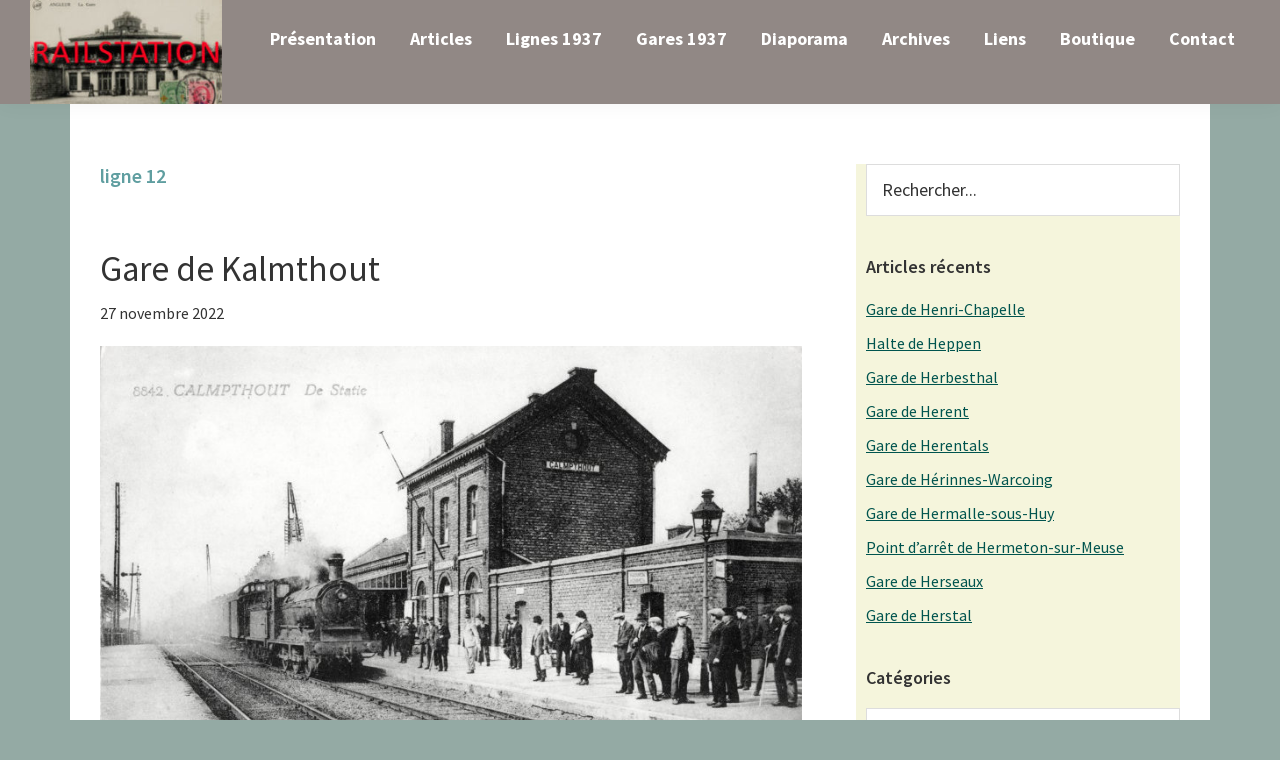

--- FILE ---
content_type: text/html; charset=UTF-8
request_url: https://www.railstation.be/tag/ligne-12/
body_size: 15526
content:
<!DOCTYPE html>
<html lang="fr-FR">
<head >
<meta charset="UTF-8" />
<meta name="viewport" content="width=device-width, initial-scale=1" />
<title>ligne 12</title>
<meta name='robots' content='max-image-preview:large' />
<link rel='dns-prefetch' href='//fonts.googleapis.com' />
<link rel="alternate" type="application/rss+xml" title="Railstation &raquo; Flux" href="https://www.railstation.be/feed/" />
<link rel="alternate" type="application/rss+xml" title="Railstation &raquo; Flux des commentaires" href="https://www.railstation.be/comments/feed/" />
<link rel="alternate" type="application/rss+xml" title="Railstation &raquo; Flux de l’étiquette ligne 12" href="https://www.railstation.be/tag/ligne-12/feed/" />
<link rel="canonical" href="https://www.railstation.be/tag/ligne-12/" />
<style type="text/css">.wf-gmp-canvas img{max-width:none!important;}.gmp_infowindow{min-width:100px;max-width:350px;}.wf-gmp-canvas>div:first-child{width:100%;} .gmp_directions{margin:5px}.gmp_directions input[type=submit]:hover{color:#000;font-weight:700}.gmp_switch img{margin:4px}.gmp_directions input[type=submit]{display:inline-block;text-transform:none;border:1px solid #dcdcdc;text-align:center;color:#444;font-size:13px;font-weight:400;padding:0 8px;line-height:27px;-webkit-border-radius:2px;-moz-border-radius:2px;border-radius:2px;-webkit-transition:all .218s;-moz-transition:all .218s;-o-transition:all .218s;transition:all .218s;background-color:#f5f5f5;background-image:-webkit-gradient(linear,left top,left bottom,from(#f5f5f5),to(#f1f1f1));background-image:-webkit-linear-gradient(top,#f5f5f5,#f1f1f1);background-image:-moz-linear-gradient(top,#f5f5f5,#f1f1f1);background-image:-ms-linear-gradient(top,#f5f5f5,#f1f1f1);background-image:-o-linear-gradient(top,#f5f5f5,#f1f1f1);background-image:linear-gradient(top,#f5f5f5,#f1f1f1);filter:progid:DXImageTransform.Microsoft.gradient(startColorStr='#f5f5f5', EndColorStr='#f1f1f1')}.gmp_directions input[type=text]{width:160px;display:inline;background-color:#fff;padding:4px;border:1px solid #d9d9d9;-webkit-border-radius:1px;-moz-border-radius:1px;border-radius:1px;line-height:16px;margin:3px;color:#000;font-family:arial,helvetica,sans-serif;font-size:13px}</style>
<style id='wp-img-auto-sizes-contain-inline-css'>
img:is([sizes=auto i],[sizes^="auto," i]){contain-intrinsic-size:3000px 1500px}
/*# sourceURL=wp-img-auto-sizes-contain-inline-css */
</style>
<link rel='stylesheet' id='atomic-blocks-fontawesome-css' href='https://www.railstation.be/wp-content/plugins/atomic-blocks/dist/assets/fontawesome/css/all.min.css?ver=1605190444' media='all' />
<link rel='stylesheet' id='genesis-blocks-style-css-css' href='https://www.railstation.be/wp-content/plugins/genesis-blocks/dist/style-blocks.build.css?ver=1734450130' media='all' />
<link rel='stylesheet' id='genesis-sample-css' href='https://www.railstation.be/wp-content/themes/genesis-sample/style.css?ver=3.2.0' media='all' />
<style id='genesis-sample-inline-css'>


		a,
		.entry-title a:focus,
		.entry-title a:hover,
		.genesis-nav-menu a:focus,
		.genesis-nav-menu a:hover,
		.genesis-nav-menu .current-menu-item > a,
		.genesis-nav-menu .sub-menu .current-menu-item > a:focus,
		.genesis-nav-menu .sub-menu .current-menu-item > a:hover,
		.menu-toggle:focus,
		.menu-toggle:hover,
		.sub-menu-toggle:focus,
		.sub-menu-toggle:hover {
			color: #00544e;
		}

		

		button:focus,
		button:hover,
		input[type="button"]:focus,
		input[type="button"]:hover,
		input[type="reset"]:focus,
		input[type="reset"]:hover,
		input[type="submit"]:focus,
		input[type="submit"]:hover,
		input[type="reset"]:focus,
		input[type="reset"]:hover,
		input[type="submit"]:focus,
		input[type="submit"]:hover,
		.site-container div.wpforms-container-full .wpforms-form input[type="submit"]:focus,
		.site-container div.wpforms-container-full .wpforms-form input[type="submit"]:hover,
		.site-container div.wpforms-container-full .wpforms-form button[type="submit"]:focus,
		.site-container div.wpforms-container-full .wpforms-form button[type="submit"]:hover,
		.button:focus,
		.button:hover {
			background-color: #dd9933;
			color: #333333;
		}

		@media only screen and (min-width: 960px) {
			.genesis-nav-menu > .menu-highlight > a:hover,
			.genesis-nav-menu > .menu-highlight > a:focus,
			.genesis-nav-menu > .menu-highlight.current-menu-item > a {
				background-color: #dd9933;
				color: #333333;
			}
		}
		
		.wp-custom-logo .site-container .title-area {
			max-width: 192px;
		}
		
/*# sourceURL=genesis-sample-inline-css */
</style>
<style id='wp-emoji-styles-inline-css'>

	img.wp-smiley, img.emoji {
		display: inline !important;
		border: none !important;
		box-shadow: none !important;
		height: 1em !important;
		width: 1em !important;
		margin: 0 0.07em !important;
		vertical-align: -0.1em !important;
		background: none !important;
		padding: 0 !important;
	}
/*# sourceURL=wp-emoji-styles-inline-css */
</style>
<style id='wp-block-library-inline-css'>
:root{--wp-block-synced-color:#7a00df;--wp-block-synced-color--rgb:122,0,223;--wp-bound-block-color:var(--wp-block-synced-color);--wp-editor-canvas-background:#ddd;--wp-admin-theme-color:#007cba;--wp-admin-theme-color--rgb:0,124,186;--wp-admin-theme-color-darker-10:#006ba1;--wp-admin-theme-color-darker-10--rgb:0,107,160.5;--wp-admin-theme-color-darker-20:#005a87;--wp-admin-theme-color-darker-20--rgb:0,90,135;--wp-admin-border-width-focus:2px}@media (min-resolution:192dpi){:root{--wp-admin-border-width-focus:1.5px}}.wp-element-button{cursor:pointer}:root .has-very-light-gray-background-color{background-color:#eee}:root .has-very-dark-gray-background-color{background-color:#313131}:root .has-very-light-gray-color{color:#eee}:root .has-very-dark-gray-color{color:#313131}:root .has-vivid-green-cyan-to-vivid-cyan-blue-gradient-background{background:linear-gradient(135deg,#00d084,#0693e3)}:root .has-purple-crush-gradient-background{background:linear-gradient(135deg,#34e2e4,#4721fb 50%,#ab1dfe)}:root .has-hazy-dawn-gradient-background{background:linear-gradient(135deg,#faaca8,#dad0ec)}:root .has-subdued-olive-gradient-background{background:linear-gradient(135deg,#fafae1,#67a671)}:root .has-atomic-cream-gradient-background{background:linear-gradient(135deg,#fdd79a,#004a59)}:root .has-nightshade-gradient-background{background:linear-gradient(135deg,#330968,#31cdcf)}:root .has-midnight-gradient-background{background:linear-gradient(135deg,#020381,#2874fc)}:root{--wp--preset--font-size--normal:16px;--wp--preset--font-size--huge:42px}.has-regular-font-size{font-size:1em}.has-larger-font-size{font-size:2.625em}.has-normal-font-size{font-size:var(--wp--preset--font-size--normal)}.has-huge-font-size{font-size:var(--wp--preset--font-size--huge)}.has-text-align-center{text-align:center}.has-text-align-left{text-align:left}.has-text-align-right{text-align:right}.has-fit-text{white-space:nowrap!important}#end-resizable-editor-section{display:none}.aligncenter{clear:both}.items-justified-left{justify-content:flex-start}.items-justified-center{justify-content:center}.items-justified-right{justify-content:flex-end}.items-justified-space-between{justify-content:space-between}.screen-reader-text{border:0;clip-path:inset(50%);height:1px;margin:-1px;overflow:hidden;padding:0;position:absolute;width:1px;word-wrap:normal!important}.screen-reader-text:focus{background-color:#ddd;clip-path:none;color:#444;display:block;font-size:1em;height:auto;left:5px;line-height:normal;padding:15px 23px 14px;text-decoration:none;top:5px;width:auto;z-index:100000}html :where(.has-border-color){border-style:solid}html :where([style*=border-top-color]){border-top-style:solid}html :where([style*=border-right-color]){border-right-style:solid}html :where([style*=border-bottom-color]){border-bottom-style:solid}html :where([style*=border-left-color]){border-left-style:solid}html :where([style*=border-width]){border-style:solid}html :where([style*=border-top-width]){border-top-style:solid}html :where([style*=border-right-width]){border-right-style:solid}html :where([style*=border-bottom-width]){border-bottom-style:solid}html :where([style*=border-left-width]){border-left-style:solid}html :where(img[class*=wp-image-]){height:auto;max-width:100%}:where(figure){margin:0 0 1em}html :where(.is-position-sticky){--wp-admin--admin-bar--position-offset:var(--wp-admin--admin-bar--height,0px)}@media screen and (max-width:600px){html :where(.is-position-sticky){--wp-admin--admin-bar--position-offset:0px}}

/*# sourceURL=wp-block-library-inline-css */
</style><style id='wp-block-image-inline-css'>
.wp-block-image>a,.wp-block-image>figure>a{display:inline-block}.wp-block-image img{box-sizing:border-box;height:auto;max-width:100%;vertical-align:bottom}@media not (prefers-reduced-motion){.wp-block-image img.hide{visibility:hidden}.wp-block-image img.show{animation:show-content-image .4s}}.wp-block-image[style*=border-radius] img,.wp-block-image[style*=border-radius]>a{border-radius:inherit}.wp-block-image.has-custom-border img{box-sizing:border-box}.wp-block-image.aligncenter{text-align:center}.wp-block-image.alignfull>a,.wp-block-image.alignwide>a{width:100%}.wp-block-image.alignfull img,.wp-block-image.alignwide img{height:auto;width:100%}.wp-block-image .aligncenter,.wp-block-image .alignleft,.wp-block-image .alignright,.wp-block-image.aligncenter,.wp-block-image.alignleft,.wp-block-image.alignright{display:table}.wp-block-image .aligncenter>figcaption,.wp-block-image .alignleft>figcaption,.wp-block-image .alignright>figcaption,.wp-block-image.aligncenter>figcaption,.wp-block-image.alignleft>figcaption,.wp-block-image.alignright>figcaption{caption-side:bottom;display:table-caption}.wp-block-image .alignleft{float:left;margin:.5em 1em .5em 0}.wp-block-image .alignright{float:right;margin:.5em 0 .5em 1em}.wp-block-image .aligncenter{margin-left:auto;margin-right:auto}.wp-block-image :where(figcaption){margin-bottom:1em;margin-top:.5em}.wp-block-image.is-style-circle-mask img{border-radius:9999px}@supports ((-webkit-mask-image:none) or (mask-image:none)) or (-webkit-mask-image:none){.wp-block-image.is-style-circle-mask img{border-radius:0;-webkit-mask-image:url('data:image/svg+xml;utf8,<svg viewBox="0 0 100 100" xmlns="http://www.w3.org/2000/svg"><circle cx="50" cy="50" r="50"/></svg>');mask-image:url('data:image/svg+xml;utf8,<svg viewBox="0 0 100 100" xmlns="http://www.w3.org/2000/svg"><circle cx="50" cy="50" r="50"/></svg>');mask-mode:alpha;-webkit-mask-position:center;mask-position:center;-webkit-mask-repeat:no-repeat;mask-repeat:no-repeat;-webkit-mask-size:contain;mask-size:contain}}:root :where(.wp-block-image.is-style-rounded img,.wp-block-image .is-style-rounded img){border-radius:9999px}.wp-block-image figure{margin:0}.wp-lightbox-container{display:flex;flex-direction:column;position:relative}.wp-lightbox-container img{cursor:zoom-in}.wp-lightbox-container img:hover+button{opacity:1}.wp-lightbox-container button{align-items:center;backdrop-filter:blur(16px) saturate(180%);background-color:#5a5a5a40;border:none;border-radius:4px;cursor:zoom-in;display:flex;height:20px;justify-content:center;opacity:0;padding:0;position:absolute;right:16px;text-align:center;top:16px;width:20px;z-index:100}@media not (prefers-reduced-motion){.wp-lightbox-container button{transition:opacity .2s ease}}.wp-lightbox-container button:focus-visible{outline:3px auto #5a5a5a40;outline:3px auto -webkit-focus-ring-color;outline-offset:3px}.wp-lightbox-container button:hover{cursor:pointer;opacity:1}.wp-lightbox-container button:focus{opacity:1}.wp-lightbox-container button:focus,.wp-lightbox-container button:hover,.wp-lightbox-container button:not(:hover):not(:active):not(.has-background){background-color:#5a5a5a40;border:none}.wp-lightbox-overlay{box-sizing:border-box;cursor:zoom-out;height:100vh;left:0;overflow:hidden;position:fixed;top:0;visibility:hidden;width:100%;z-index:100000}.wp-lightbox-overlay .close-button{align-items:center;cursor:pointer;display:flex;justify-content:center;min-height:40px;min-width:40px;padding:0;position:absolute;right:calc(env(safe-area-inset-right) + 16px);top:calc(env(safe-area-inset-top) + 16px);z-index:5000000}.wp-lightbox-overlay .close-button:focus,.wp-lightbox-overlay .close-button:hover,.wp-lightbox-overlay .close-button:not(:hover):not(:active):not(.has-background){background:none;border:none}.wp-lightbox-overlay .lightbox-image-container{height:var(--wp--lightbox-container-height);left:50%;overflow:hidden;position:absolute;top:50%;transform:translate(-50%,-50%);transform-origin:top left;width:var(--wp--lightbox-container-width);z-index:9999999999}.wp-lightbox-overlay .wp-block-image{align-items:center;box-sizing:border-box;display:flex;height:100%;justify-content:center;margin:0;position:relative;transform-origin:0 0;width:100%;z-index:3000000}.wp-lightbox-overlay .wp-block-image img{height:var(--wp--lightbox-image-height);min-height:var(--wp--lightbox-image-height);min-width:var(--wp--lightbox-image-width);width:var(--wp--lightbox-image-width)}.wp-lightbox-overlay .wp-block-image figcaption{display:none}.wp-lightbox-overlay button{background:none;border:none}.wp-lightbox-overlay .scrim{background-color:#fff;height:100%;opacity:.9;position:absolute;width:100%;z-index:2000000}.wp-lightbox-overlay.active{visibility:visible}@media not (prefers-reduced-motion){.wp-lightbox-overlay.active{animation:turn-on-visibility .25s both}.wp-lightbox-overlay.active img{animation:turn-on-visibility .35s both}.wp-lightbox-overlay.show-closing-animation:not(.active){animation:turn-off-visibility .35s both}.wp-lightbox-overlay.show-closing-animation:not(.active) img{animation:turn-off-visibility .25s both}.wp-lightbox-overlay.zoom.active{animation:none;opacity:1;visibility:visible}.wp-lightbox-overlay.zoom.active .lightbox-image-container{animation:lightbox-zoom-in .4s}.wp-lightbox-overlay.zoom.active .lightbox-image-container img{animation:none}.wp-lightbox-overlay.zoom.active .scrim{animation:turn-on-visibility .4s forwards}.wp-lightbox-overlay.zoom.show-closing-animation:not(.active){animation:none}.wp-lightbox-overlay.zoom.show-closing-animation:not(.active) .lightbox-image-container{animation:lightbox-zoom-out .4s}.wp-lightbox-overlay.zoom.show-closing-animation:not(.active) .lightbox-image-container img{animation:none}.wp-lightbox-overlay.zoom.show-closing-animation:not(.active) .scrim{animation:turn-off-visibility .4s forwards}}@keyframes show-content-image{0%{visibility:hidden}99%{visibility:hidden}to{visibility:visible}}@keyframes turn-on-visibility{0%{opacity:0}to{opacity:1}}@keyframes turn-off-visibility{0%{opacity:1;visibility:visible}99%{opacity:0;visibility:visible}to{opacity:0;visibility:hidden}}@keyframes lightbox-zoom-in{0%{transform:translate(calc((-100vw + var(--wp--lightbox-scrollbar-width))/2 + var(--wp--lightbox-initial-left-position)),calc(-50vh + var(--wp--lightbox-initial-top-position))) scale(var(--wp--lightbox-scale))}to{transform:translate(-50%,-50%) scale(1)}}@keyframes lightbox-zoom-out{0%{transform:translate(-50%,-50%) scale(1);visibility:visible}99%{visibility:visible}to{transform:translate(calc((-100vw + var(--wp--lightbox-scrollbar-width))/2 + var(--wp--lightbox-initial-left-position)),calc(-50vh + var(--wp--lightbox-initial-top-position))) scale(var(--wp--lightbox-scale));visibility:hidden}}
/*# sourceURL=https://www.railstation.be/wp-includes/blocks/image/style.min.css */
</style>
<style id='global-styles-inline-css'>
:root{--wp--preset--aspect-ratio--square: 1;--wp--preset--aspect-ratio--4-3: 4/3;--wp--preset--aspect-ratio--3-4: 3/4;--wp--preset--aspect-ratio--3-2: 3/2;--wp--preset--aspect-ratio--2-3: 2/3;--wp--preset--aspect-ratio--16-9: 16/9;--wp--preset--aspect-ratio--9-16: 9/16;--wp--preset--color--black: #000000;--wp--preset--color--cyan-bluish-gray: #abb8c3;--wp--preset--color--white: #ffffff;--wp--preset--color--pale-pink: #f78da7;--wp--preset--color--vivid-red: #cf2e2e;--wp--preset--color--luminous-vivid-orange: #ff6900;--wp--preset--color--luminous-vivid-amber: #fcb900;--wp--preset--color--light-green-cyan: #7bdcb5;--wp--preset--color--vivid-green-cyan: #00d084;--wp--preset--color--pale-cyan-blue: #8ed1fc;--wp--preset--color--vivid-cyan-blue: #0693e3;--wp--preset--color--vivid-purple: #9b51e0;--wp--preset--color--theme-primary: #00544e;--wp--preset--color--theme-secondary: #dd9933;--wp--preset--gradient--vivid-cyan-blue-to-vivid-purple: linear-gradient(135deg,rgb(6,147,227) 0%,rgb(155,81,224) 100%);--wp--preset--gradient--light-green-cyan-to-vivid-green-cyan: linear-gradient(135deg,rgb(122,220,180) 0%,rgb(0,208,130) 100%);--wp--preset--gradient--luminous-vivid-amber-to-luminous-vivid-orange: linear-gradient(135deg,rgb(252,185,0) 0%,rgb(255,105,0) 100%);--wp--preset--gradient--luminous-vivid-orange-to-vivid-red: linear-gradient(135deg,rgb(255,105,0) 0%,rgb(207,46,46) 100%);--wp--preset--gradient--very-light-gray-to-cyan-bluish-gray: linear-gradient(135deg,rgb(238,238,238) 0%,rgb(169,184,195) 100%);--wp--preset--gradient--cool-to-warm-spectrum: linear-gradient(135deg,rgb(74,234,220) 0%,rgb(151,120,209) 20%,rgb(207,42,186) 40%,rgb(238,44,130) 60%,rgb(251,105,98) 80%,rgb(254,248,76) 100%);--wp--preset--gradient--blush-light-purple: linear-gradient(135deg,rgb(255,206,236) 0%,rgb(152,150,240) 100%);--wp--preset--gradient--blush-bordeaux: linear-gradient(135deg,rgb(254,205,165) 0%,rgb(254,45,45) 50%,rgb(107,0,62) 100%);--wp--preset--gradient--luminous-dusk: linear-gradient(135deg,rgb(255,203,112) 0%,rgb(199,81,192) 50%,rgb(65,88,208) 100%);--wp--preset--gradient--pale-ocean: linear-gradient(135deg,rgb(255,245,203) 0%,rgb(182,227,212) 50%,rgb(51,167,181) 100%);--wp--preset--gradient--electric-grass: linear-gradient(135deg,rgb(202,248,128) 0%,rgb(113,206,126) 100%);--wp--preset--gradient--midnight: linear-gradient(135deg,rgb(2,3,129) 0%,rgb(40,116,252) 100%);--wp--preset--font-size--small: 12px;--wp--preset--font-size--medium: 20px;--wp--preset--font-size--large: 20px;--wp--preset--font-size--x-large: 42px;--wp--preset--font-size--normal: 18px;--wp--preset--font-size--larger: 24px;--wp--preset--spacing--20: 0.44rem;--wp--preset--spacing--30: 0.67rem;--wp--preset--spacing--40: 1rem;--wp--preset--spacing--50: 1.5rem;--wp--preset--spacing--60: 2.25rem;--wp--preset--spacing--70: 3.38rem;--wp--preset--spacing--80: 5.06rem;--wp--preset--shadow--natural: 6px 6px 9px rgba(0, 0, 0, 0.2);--wp--preset--shadow--deep: 12px 12px 50px rgba(0, 0, 0, 0.4);--wp--preset--shadow--sharp: 6px 6px 0px rgba(0, 0, 0, 0.2);--wp--preset--shadow--outlined: 6px 6px 0px -3px rgb(255, 255, 255), 6px 6px rgb(0, 0, 0);--wp--preset--shadow--crisp: 6px 6px 0px rgb(0, 0, 0);}:where(.is-layout-flex){gap: 0.5em;}:where(.is-layout-grid){gap: 0.5em;}body .is-layout-flex{display: flex;}.is-layout-flex{flex-wrap: wrap;align-items: center;}.is-layout-flex > :is(*, div){margin: 0;}body .is-layout-grid{display: grid;}.is-layout-grid > :is(*, div){margin: 0;}:where(.wp-block-columns.is-layout-flex){gap: 2em;}:where(.wp-block-columns.is-layout-grid){gap: 2em;}:where(.wp-block-post-template.is-layout-flex){gap: 1.25em;}:where(.wp-block-post-template.is-layout-grid){gap: 1.25em;}.has-black-color{color: var(--wp--preset--color--black) !important;}.has-cyan-bluish-gray-color{color: var(--wp--preset--color--cyan-bluish-gray) !important;}.has-white-color{color: var(--wp--preset--color--white) !important;}.has-pale-pink-color{color: var(--wp--preset--color--pale-pink) !important;}.has-vivid-red-color{color: var(--wp--preset--color--vivid-red) !important;}.has-luminous-vivid-orange-color{color: var(--wp--preset--color--luminous-vivid-orange) !important;}.has-luminous-vivid-amber-color{color: var(--wp--preset--color--luminous-vivid-amber) !important;}.has-light-green-cyan-color{color: var(--wp--preset--color--light-green-cyan) !important;}.has-vivid-green-cyan-color{color: var(--wp--preset--color--vivid-green-cyan) !important;}.has-pale-cyan-blue-color{color: var(--wp--preset--color--pale-cyan-blue) !important;}.has-vivid-cyan-blue-color{color: var(--wp--preset--color--vivid-cyan-blue) !important;}.has-vivid-purple-color{color: var(--wp--preset--color--vivid-purple) !important;}.has-black-background-color{background-color: var(--wp--preset--color--black) !important;}.has-cyan-bluish-gray-background-color{background-color: var(--wp--preset--color--cyan-bluish-gray) !important;}.has-white-background-color{background-color: var(--wp--preset--color--white) !important;}.has-pale-pink-background-color{background-color: var(--wp--preset--color--pale-pink) !important;}.has-vivid-red-background-color{background-color: var(--wp--preset--color--vivid-red) !important;}.has-luminous-vivid-orange-background-color{background-color: var(--wp--preset--color--luminous-vivid-orange) !important;}.has-luminous-vivid-amber-background-color{background-color: var(--wp--preset--color--luminous-vivid-amber) !important;}.has-light-green-cyan-background-color{background-color: var(--wp--preset--color--light-green-cyan) !important;}.has-vivid-green-cyan-background-color{background-color: var(--wp--preset--color--vivid-green-cyan) !important;}.has-pale-cyan-blue-background-color{background-color: var(--wp--preset--color--pale-cyan-blue) !important;}.has-vivid-cyan-blue-background-color{background-color: var(--wp--preset--color--vivid-cyan-blue) !important;}.has-vivid-purple-background-color{background-color: var(--wp--preset--color--vivid-purple) !important;}.has-black-border-color{border-color: var(--wp--preset--color--black) !important;}.has-cyan-bluish-gray-border-color{border-color: var(--wp--preset--color--cyan-bluish-gray) !important;}.has-white-border-color{border-color: var(--wp--preset--color--white) !important;}.has-pale-pink-border-color{border-color: var(--wp--preset--color--pale-pink) !important;}.has-vivid-red-border-color{border-color: var(--wp--preset--color--vivid-red) !important;}.has-luminous-vivid-orange-border-color{border-color: var(--wp--preset--color--luminous-vivid-orange) !important;}.has-luminous-vivid-amber-border-color{border-color: var(--wp--preset--color--luminous-vivid-amber) !important;}.has-light-green-cyan-border-color{border-color: var(--wp--preset--color--light-green-cyan) !important;}.has-vivid-green-cyan-border-color{border-color: var(--wp--preset--color--vivid-green-cyan) !important;}.has-pale-cyan-blue-border-color{border-color: var(--wp--preset--color--pale-cyan-blue) !important;}.has-vivid-cyan-blue-border-color{border-color: var(--wp--preset--color--vivid-cyan-blue) !important;}.has-vivid-purple-border-color{border-color: var(--wp--preset--color--vivid-purple) !important;}.has-vivid-cyan-blue-to-vivid-purple-gradient-background{background: var(--wp--preset--gradient--vivid-cyan-blue-to-vivid-purple) !important;}.has-light-green-cyan-to-vivid-green-cyan-gradient-background{background: var(--wp--preset--gradient--light-green-cyan-to-vivid-green-cyan) !important;}.has-luminous-vivid-amber-to-luminous-vivid-orange-gradient-background{background: var(--wp--preset--gradient--luminous-vivid-amber-to-luminous-vivid-orange) !important;}.has-luminous-vivid-orange-to-vivid-red-gradient-background{background: var(--wp--preset--gradient--luminous-vivid-orange-to-vivid-red) !important;}.has-very-light-gray-to-cyan-bluish-gray-gradient-background{background: var(--wp--preset--gradient--very-light-gray-to-cyan-bluish-gray) !important;}.has-cool-to-warm-spectrum-gradient-background{background: var(--wp--preset--gradient--cool-to-warm-spectrum) !important;}.has-blush-light-purple-gradient-background{background: var(--wp--preset--gradient--blush-light-purple) !important;}.has-blush-bordeaux-gradient-background{background: var(--wp--preset--gradient--blush-bordeaux) !important;}.has-luminous-dusk-gradient-background{background: var(--wp--preset--gradient--luminous-dusk) !important;}.has-pale-ocean-gradient-background{background: var(--wp--preset--gradient--pale-ocean) !important;}.has-electric-grass-gradient-background{background: var(--wp--preset--gradient--electric-grass) !important;}.has-midnight-gradient-background{background: var(--wp--preset--gradient--midnight) !important;}.has-small-font-size{font-size: var(--wp--preset--font-size--small) !important;}.has-medium-font-size{font-size: var(--wp--preset--font-size--medium) !important;}.has-large-font-size{font-size: var(--wp--preset--font-size--large) !important;}.has-x-large-font-size{font-size: var(--wp--preset--font-size--x-large) !important;}
/*# sourceURL=global-styles-inline-css */
</style>

<style id='classic-theme-styles-inline-css'>
/*! This file is auto-generated */
.wp-block-button__link{color:#fff;background-color:#32373c;border-radius:9999px;box-shadow:none;text-decoration:none;padding:calc(.667em + 2px) calc(1.333em + 2px);font-size:1.125em}.wp-block-file__button{background:#32373c;color:#fff;text-decoration:none}
/*# sourceURL=/wp-includes/css/classic-themes.min.css */
</style>
<link rel='stylesheet' id='genesis-sample-fonts-css' href='https://fonts.googleapis.com/css?family=Source+Sans+Pro%3A400%2C400i%2C600%2C700&#038;display=swap&#038;ver=3.2.0' media='all' />
<link rel='stylesheet' id='dashicons-css' href='https://www.railstation.be/wp-includes/css/dashicons.min.css?ver=6.9' media='all' />
<link rel='stylesheet' id='genesis-sample-gutenberg-css' href='https://www.railstation.be/wp-content/themes/genesis-sample/lib/gutenberg/front-end.css?ver=3.2.0' media='all' />
<style id='genesis-sample-gutenberg-inline-css'>
.ab-block-post-grid .ab-post-grid-items h2 a:hover {
	color: #00544e;
}

.site-container .wp-block-button .wp-block-button__link {
	background-color: #00544e;
}

.wp-block-button .wp-block-button__link:not(.has-background),
.wp-block-button .wp-block-button__link:not(.has-background):focus,
.wp-block-button .wp-block-button__link:not(.has-background):hover {
	color: #ffffff;
}

.site-container .wp-block-button.is-style-outline .wp-block-button__link {
	color: #00544e;
}

.site-container .wp-block-button.is-style-outline .wp-block-button__link:focus,
.site-container .wp-block-button.is-style-outline .wp-block-button__link:hover {
	color: #237771;
}		.site-container .has-small-font-size {
			font-size: 12px;
		}		.site-container .has-normal-font-size {
			font-size: 18px;
		}		.site-container .has-large-font-size {
			font-size: 20px;
		}		.site-container .has-larger-font-size {
			font-size: 24px;
		}		.site-container .has-theme-primary-color,
		.site-container .wp-block-button .wp-block-button__link.has-theme-primary-color,
		.site-container .wp-block-button.is-style-outline .wp-block-button__link.has-theme-primary-color {
			color: #00544e;
		}

		.site-container .has-theme-primary-background-color,
		.site-container .wp-block-button .wp-block-button__link.has-theme-primary-background-color,
		.site-container .wp-block-pullquote.is-style-solid-color.has-theme-primary-background-color {
			background-color: #00544e;
		}		.site-container .has-theme-secondary-color,
		.site-container .wp-block-button .wp-block-button__link.has-theme-secondary-color,
		.site-container .wp-block-button.is-style-outline .wp-block-button__link.has-theme-secondary-color {
			color: #dd9933;
		}

		.site-container .has-theme-secondary-background-color,
		.site-container .wp-block-button .wp-block-button__link.has-theme-secondary-background-color,
		.site-container .wp-block-pullquote.is-style-solid-color.has-theme-secondary-background-color {
			background-color: #dd9933;
		}
/*# sourceURL=genesis-sample-gutenberg-inline-css */
</style>
<link rel='stylesheet' id='slb_core-css' href='https://www.railstation.be/wp-content/plugins/simple-lightbox/client/css/app.css?ver=2.9.3' media='all' />
<link rel='stylesheet' id='tablepress-default-css' href='https://www.railstation.be/wp-content/plugins/tablepress/css/build/default.css?ver=2.3.1' media='all' />
<script src="https://www.railstation.be/wp-includes/js/jquery/jquery.min.js?ver=3.7.1" id="jquery-core-js"></script>
<script src="https://www.railstation.be/wp-includes/js/jquery/jquery-migrate.min.js?ver=3.4.1" id="jquery-migrate-js"></script>
<script src="https://www.railstation.be/wp-content/plugins/itro-popup/scripts/itro-scripts.js?ver=6.9" id="itro-scripts-js"></script>
<link rel="https://api.w.org/" href="https://www.railstation.be/wp-json/" /><link rel="alternate" title="JSON" type="application/json" href="https://www.railstation.be/wp-json/wp/v2/tags/196" /><link rel="EditURI" type="application/rsd+xml" title="RSD" href="https://www.railstation.be/xmlrpc.php?rsd" />
<link rel="pingback" href="https://www.railstation.be/xmlrpc.php" />
<link rel="icon" href="https://www.railstation.be/wp-content/uploads/2019/04/cropped-Image7-32x32.png" sizes="32x32" />
<link rel="icon" href="https://www.railstation.be/wp-content/uploads/2019/04/cropped-Image7-192x192.png" sizes="192x192" />
<link rel="apple-touch-icon" href="https://www.railstation.be/wp-content/uploads/2019/04/cropped-Image7-180x180.png" />
<meta name="msapplication-TileImage" content="https://www.railstation.be/wp-content/uploads/2019/04/cropped-Image7-270x270.png" />
</head>
<body class="archive tag tag-ligne-12 tag-196 wp-custom-logo wp-embed-responsive wp-theme-genesis wp-child-theme-genesis-sample header-full-width content-sidebar genesis-breadcrumbs-hidden genesis-footer-widgets-hidden" itemscope itemtype="https://schema.org/WebPage"><div class="site-container"><ul class="genesis-skip-link"><li><a href="#genesis-nav-primary" class="screen-reader-shortcut"> Skip to primary navigation</a></li><li><a href="#genesis-content" class="screen-reader-shortcut"> Skip to main content</a></li><li><a href="#genesis-sidebar-primary" class="screen-reader-shortcut"> Skip to primary sidebar</a></li></ul><header class="site-header" itemscope itemtype="https://schema.org/WPHeader"><div class="wrap"><div class="title-area"><a href="https://www.railstation.be/" class="custom-logo-link" rel="home"><img width="260" height="141" src="https://www.railstation.be/wp-content/uploads/2020/03/logo4b-e1584277301592.jpg" class="custom-logo" alt="Railstation" decoding="async" /></a><p class="site-title" itemprop="headline">Railstation</p></div><nav class="nav-primary" aria-label="Main" itemscope itemtype="https://schema.org/SiteNavigationElement" id="genesis-nav-primary"><div class="wrap"><ul id="menu-menu-principal" class="menu genesis-nav-menu menu-primary js-superfish"><li id="menu-item-7066" class="menu-item menu-item-type-post_type menu-item-object-page menu-item-home menu-item-7066"><a href="https://www.railstation.be/" itemprop="url"><span itemprop="name">Présentation</span></a></li>
<li id="menu-item-7516" class="menu-item menu-item-type-post_type menu-item-object-page current_page_parent menu-item-7516"><a href="https://www.railstation.be/articles/" itemprop="url"><span itemprop="name">Articles</span></a></li>
<li id="menu-item-7851" class="menu-item menu-item-type-post_type menu-item-object-page menu-item-7851"><a href="https://www.railstation.be/1937-sncb-index-des-lignes-nationales/" itemprop="url"><span itemprop="name">Lignes 1937</span></a></li>
<li id="menu-item-4572" class="menu-item menu-item-type-post_type menu-item-object-page menu-item-4572"><a href="https://www.railstation.be/gares-1937/" itemprop="url"><span itemprop="name">Gares 1937</span></a></li>
<li id="menu-item-3797" class="menu-item menu-item-type-taxonomy menu-item-object-category menu-item-has-children menu-item-3797"><a href="https://www.railstation.be/category/diaporama/" itemprop="url"><span itemprop="name">Diaporama</span></a>
<ul class="sub-menu">
	<li id="menu-item-10152" class="menu-item menu-item-type-taxonomy menu-item-object-category menu-item-has-children menu-item-10152"><a href="https://www.railstation.be/category/diaporama/" itemprop="url"><span itemprop="name">Gares par type</span></a>
	<ul class="sub-menu">
		<li id="menu-item-3941" class="menu-item menu-item-type-post_type menu-item-object-post menu-item-3941"><a href="https://www.railstation.be/gares-de-type-1873/" itemprop="url"><span itemprop="name">Gares de type 1873</span></a></li>
		<li id="menu-item-3798" class="menu-item menu-item-type-post_type menu-item-object-post menu-item-3798"><a href="https://www.railstation.be/gares-de-type-1881/" itemprop="url"><span itemprop="name">Gares de Type 1881</span></a></li>
		<li id="menu-item-3802" class="menu-item menu-item-type-post_type menu-item-object-post menu-item-3802"><a href="https://www.railstation.be/haltes-de-type-1893/" itemprop="url"><span itemprop="name">Haltes de type 1893</span></a></li>
		<li id="menu-item-3857" class="menu-item menu-item-type-post_type menu-item-object-post menu-item-3857"><a href="https://www.railstation.be/gares-de-type-1895/" itemprop="url"><span itemprop="name">Gares de type 1895</span></a></li>
		<li id="menu-item-4596" class="menu-item menu-item-type-post_type menu-item-object-post menu-item-4596"><a href="https://www.railstation.be/gares-type-nord-belge/" itemprop="url"><span itemprop="name">Gares Type Nord Belge</span></a></li>
		<li id="menu-item-3806" class="menu-item menu-item-type-post_type menu-item-object-post menu-item-3806"><a href="https://www.railstation.be/gares-aux-pignons-a-redents/" itemprop="url"><span itemprop="name">Gares aux Pignons à Redents</span></a></li>
	</ul>
</li>
	<li id="menu-item-10153" class="menu-item menu-item-type-taxonomy menu-item-object-category menu-item-has-children menu-item-10153"><a href="https://www.railstation.be/category/diaporama/" itemprop="url"><span itemprop="name">Gares par province</span></a>
	<ul class="sub-menu">
		<li id="menu-item-10690" class="menu-item menu-item-type-post_type menu-item-object-post menu-item-10690"><a href="https://www.railstation.be/gares-de-la-province-danvers/" itemprop="url"><span itemprop="name">Gares de la province d’Anvers</span></a></li>
		<li id="menu-item-10146" class="menu-item menu-item-type-post_type menu-item-object-post menu-item-10146"><a href="https://www.railstation.be/gares-du-brabant-flamand/" itemprop="url"><span itemprop="name">Gares du Brabant Flamand</span></a></li>
		<li id="menu-item-10151" class="menu-item menu-item-type-post_type menu-item-object-post menu-item-10151"><a href="https://www.railstation.be/gare-du-brabant-wallon/" itemprop="url"><span itemprop="name">Gares du Brabant Wallon</span></a></li>
		<li id="menu-item-9820" class="menu-item menu-item-type-post_type menu-item-object-post menu-item-9820"><a href="https://www.railstation.be/gares-de-flandre-occidentale/" itemprop="url"><span itemprop="name">Gares de Flandre Occidentale</span></a></li>
		<li id="menu-item-10167" class="menu-item menu-item-type-post_type menu-item-object-post menu-item-10167"><a href="https://www.railstation.be/gares-de-flandre-orientale/" itemprop="url"><span itemprop="name">Gares de Flandre Orientale</span></a></li>
		<li id="menu-item-10148" class="menu-item menu-item-type-post_type menu-item-object-post menu-item-10148"><a href="https://www.railstation.be/gares-de-la-province-de-hainaut/" itemprop="url"><span itemprop="name">Gares de la province de Hainaut</span></a></li>
		<li id="menu-item-10149" class="menu-item menu-item-type-post_type menu-item-object-post menu-item-10149"><a href="https://www.railstation.be/gares-de-la-province-de-liege/" itemprop="url"><span itemprop="name">Gares de la province de Liège</span></a></li>
		<li id="menu-item-10176" class="menu-item menu-item-type-post_type menu-item-object-post menu-item-10176"><a href="https://www.railstation.be/gares-du-limbourg/" itemprop="url"><span itemprop="name">Gares du Limbourg</span></a></li>
		<li id="menu-item-10147" class="menu-item menu-item-type-post_type menu-item-object-post menu-item-10147"><a href="https://www.railstation.be/gare-de-la-province-du-luxembourg/" itemprop="url"><span itemprop="name">Gares de la province du Luxembourg</span></a></li>
		<li id="menu-item-10150" class="menu-item menu-item-type-post_type menu-item-object-post menu-item-10150"><a href="https://www.railstation.be/gares-de-la-province-de-namur/" itemprop="url"><span itemprop="name">Gares de la province de Namur</span></a></li>
	</ul>
</li>
	<li id="menu-item-5630" class="menu-item menu-item-type-post_type menu-item-object-post menu-item-5630"><a href="https://www.railstation.be/les-gares-belges-dans-la-grande-guerre-photos/" itemprop="url"><span itemprop="name">Les gares belges dans la grande guerre (photos)</span></a></li>
	<li id="menu-item-9195" class="menu-item menu-item-type-post_type menu-item-object-post menu-item-9195"><a href="https://www.railstation.be/locomotives-vapeur/" itemprop="url"><span itemprop="name">Locomotives vapeur</span></a></li>
	<li id="menu-item-7159" class="menu-item menu-item-type-post_type menu-item-object-post menu-item-7159"><a href="https://www.railstation.be/colorisations/" itemprop="url"><span itemprop="name">Colorisations – Les gares belges en couleur</span></a></li>
</ul>
</li>
<li id="menu-item-1390" class="menu-item menu-item-type-custom menu-item-object-custom menu-item-home menu-item-has-children menu-item-1390"><a href="http://www.railstation.be" itemprop="url"><span itemprop="name">Archives</span></a>
<ul class="sub-menu">
	<li id="menu-item-40" class="menu-item menu-item-type-custom menu-item-object-custom menu-item-40"><a href="/garesbelges/garesbelges.htm" itemprop="url"><span itemprop="name">Gares Belges</span></a></li>
	<li id="menu-item-43" class="menu-item menu-item-type-custom menu-item-object-custom menu-item-43"><a href="http://www.railstation.be/historique/historique.htm" itemprop="url"><span itemprop="name">Historique / Touristique</span></a></li>
	<li id="menu-item-142" class="menu-item menu-item-type-custom menu-item-object-custom menu-item-142"><a href="http://www.railstation.be/trams/trams.htm" itemprop="url"><span itemprop="name">Transports urbains</span></a></li>
	<li id="menu-item-141" class="menu-item menu-item-type-custom menu-item-object-custom menu-item-141"><a href="http://www.railstation.be/trains/trains.htm" itemprop="url"><span itemprop="name">Trains</span></a></li>
</ul>
</li>
<li id="menu-item-143" class="menu-item menu-item-type-custom menu-item-object-custom menu-item-143"><a href="http://www.railstation.be/links/links.htm" itemprop="url"><span itemprop="name">Liens</span></a></li>
<li id="menu-item-7374" class="menu-item menu-item-type-post_type menu-item-object-post menu-item-7374"><a href="https://www.railstation.be/boutique/" itemprop="url"><span itemprop="name">Boutique</span></a></li>
<li id="menu-item-3465" class="menu-item menu-item-type-post_type menu-item-object-page menu-item-3465"><a href="https://www.railstation.be/contact/" itemprop="url"><span itemprop="name">Contact</span></a></li>
</ul></div></nav></div></header><div class="site-inner"><div class="content-sidebar-wrap"><main class="content" id="genesis-content"><div class="archive-description taxonomy-archive-description taxonomy-description"><h1 class="archive-title">ligne 12</h1></div><article class="post-9163 post type-post status-publish format-standard category-anciennes-cartes-postales category-gares tag-anvers tag-compagnie-anvers-rotterdam tag-gare tag-ligne-12 tag-locomotive-vapeur tag-type-1881 tag-type-anvers-rotterdam entry" aria-label="Gare de Kalmthout" itemscope itemtype="https://schema.org/CreativeWork"><header class="entry-header"><h2 class="entry-title" itemprop="headline"><a class="entry-title-link" rel="bookmark" href="https://www.railstation.be/gare-de-kalmthout/">Gare de Kalmthout</a></h2>
<p class="entry-meta"><time class="entry-time" itemprop="datePublished" datetime="2022-11-27T15:15:10+00:00">27 novembre 2022</time> </p></header><div class="entry-content" itemprop="text">
<figure class="wp-block-image size-large is-style-default"><a href="http://www.railstation.be/wp-content/uploads/2022/11/kalmthout.jpg" data-slb-active="1" data-slb-asset="304612412" data-slb-internal="0" data-slb-group="9163"><img fetchpriority="high" decoding="async" width="800" height="503" src="http://www.railstation.be/wp-content/uploads/2022/11/kalmthout.jpg" alt="Gare de Kalmthout - Kalmthout station" class="wp-image-9162" srcset="https://www.railstation.be/wp-content/uploads/2022/11/kalmthout.jpg 800w, https://www.railstation.be/wp-content/uploads/2022/11/kalmthout-744x468.jpg 744w, https://www.railstation.be/wp-content/uploads/2022/11/kalmthout-420x264.jpg 420w, https://www.railstation.be/wp-content/uploads/2022/11/kalmthout-768x483.jpg 768w" sizes="(max-width: 800px) 100vw, 800px" /></a><figcaption>Gare de Kalmthout &#8211; Kalmthout station</figcaption></figure>



 <a href="https://www.railstation.be/gare-de-kalmthout/#more-9163" class="more-link">Lire la suite&#8230;</a></div><footer class="entry-footer"><p class="entry-meta"><span class="entry-categories">Catégories : <a href="https://www.railstation.be/category/anciennes-cartes-postales/" rel="category tag">Anciennes cartes postales</a>; <a href="https://www.railstation.be/category/gares/" rel="category tag">Gares</a></span> 
<span class="entry-tags">Tags : <a href="https://www.railstation.be/tag/anvers/" rel="tag">Anvers</a>; <a href="https://www.railstation.be/tag/compagnie-anvers-rotterdam/" rel="tag">Compagnie Anvers - Rotterdam</a>; <a href="https://www.railstation.be/tag/gare/" rel="tag">gare</a>; <a href="https://www.railstation.be/tag/ligne-12/" rel="tag">ligne 12</a>; <a href="https://www.railstation.be/tag/locomotive-vapeur/" rel="tag">locomotive vapeur</a>; <a href="https://www.railstation.be/tag/type-1881/" rel="tag">type 1881</a>; <a href="https://www.railstation.be/tag/type-anvers-rotterdam/" rel="tag">Type Anvers - Rotterdam</a></span></p></footer></article><article class="post-9122 post type-post status-publish format-standard category-anciennes-cartes-postales category-gares tag-anvers tag-compagnie-anvers-rotterdam tag-ligne-12 tag-locomotive-vapeur tag-type-anvers-rotterdam entry" aria-label="Gare de Kapellen" itemscope itemtype="https://schema.org/CreativeWork"><header class="entry-header"><h2 class="entry-title" itemprop="headline"><a class="entry-title-link" rel="bookmark" href="https://www.railstation.be/gare-de-kapellen/">Gare de Kapellen</a></h2>
<p class="entry-meta"><time class="entry-time" itemprop="datePublished" datetime="2022-11-09T16:15:05+00:00">9 novembre 2022</time> </p></header><div class="entry-content" itemprop="text">
<figure class="wp-block-image size-large is-style-default"><a href="http://www.railstation.be/wp-content/uploads/2022/11/kapellen.jpg" data-slb-active="1" data-slb-asset="590426839" data-slb-internal="0" data-slb-group="9122"><img decoding="async" width="800" height="502" src="http://www.railstation.be/wp-content/uploads/2022/11/kapellen.jpg" alt="Gare de Kapellen - Kapellen station" class="wp-image-9121" srcset="https://www.railstation.be/wp-content/uploads/2022/11/kapellen.jpg 800w, https://www.railstation.be/wp-content/uploads/2022/11/kapellen-744x467.jpg 744w, https://www.railstation.be/wp-content/uploads/2022/11/kapellen-420x264.jpg 420w, https://www.railstation.be/wp-content/uploads/2022/11/kapellen-768x482.jpg 768w" sizes="(max-width: 800px) 100vw, 800px" /></a><figcaption>Gare de Kapellen &#8211; Kapellen station</figcaption></figure>



 <a href="https://www.railstation.be/gare-de-kapellen/#more-9122" class="more-link">Lire la suite&#8230;</a></div><footer class="entry-footer"><p class="entry-meta"><span class="entry-categories">Catégories : <a href="https://www.railstation.be/category/anciennes-cartes-postales/" rel="category tag">Anciennes cartes postales</a>; <a href="https://www.railstation.be/category/gares/" rel="category tag">Gares</a></span> 
<span class="entry-tags">Tags : <a href="https://www.railstation.be/tag/anvers/" rel="tag">Anvers</a>; <a href="https://www.railstation.be/tag/compagnie-anvers-rotterdam/" rel="tag">Compagnie Anvers - Rotterdam</a>; <a href="https://www.railstation.be/tag/ligne-12/" rel="tag">ligne 12</a>; <a href="https://www.railstation.be/tag/locomotive-vapeur/" rel="tag">locomotive vapeur</a>; <a href="https://www.railstation.be/tag/type-anvers-rotterdam/" rel="tag">Type Anvers - Rotterdam</a></span></p></footer></article><article class="post-9105 post type-post status-publish format-standard category-anciennes-cartes-postales category-gares tag-anvers tag-compagnie-anvers-rotterdam tag-ligne-12 tag-point-darret entry" aria-label="Point d&rsquo;arrêt de Kapellenbos" itemscope itemtype="https://schema.org/CreativeWork"><header class="entry-header"><h2 class="entry-title" itemprop="headline"><a class="entry-title-link" rel="bookmark" href="https://www.railstation.be/point-darret-de-kapellenbos/">Point d&rsquo;arrêt de Kapellenbos</a></h2>
<p class="entry-meta"><time class="entry-time" itemprop="datePublished" datetime="2022-10-16T16:15:33+00:00">16 octobre 2022</time> </p></header><div class="entry-content" itemprop="text">
<figure class="wp-block-image size-large is-style-default"><a href="http://www.railstation.be/wp-content/uploads/2022/10/kapellenbos.jpg" data-slb-active="1" data-slb-asset="724343843" data-slb-internal="0" data-slb-group="9105"><img decoding="async" width="800" height="505" src="http://www.railstation.be/wp-content/uploads/2022/10/kapellenbos.jpg" alt="Point d'arrêt Kapellenbos" class="wp-image-9104" srcset="https://www.railstation.be/wp-content/uploads/2022/10/kapellenbos.jpg 800w, https://www.railstation.be/wp-content/uploads/2022/10/kapellenbos-744x470.jpg 744w, https://www.railstation.be/wp-content/uploads/2022/10/kapellenbos-420x265.jpg 420w, https://www.railstation.be/wp-content/uploads/2022/10/kapellenbos-768x485.jpg 768w" sizes="(max-width: 800px) 100vw, 800px" /></a><figcaption>Point d&rsquo;arrêt Kapellenbos</figcaption></figure>



 <a href="https://www.railstation.be/point-darret-de-kapellenbos/#more-9105" class="more-link">Lire la suite&#8230;</a></div><footer class="entry-footer"><p class="entry-meta"><span class="entry-categories">Catégories : <a href="https://www.railstation.be/category/anciennes-cartes-postales/" rel="category tag">Anciennes cartes postales</a>; <a href="https://www.railstation.be/category/gares/" rel="category tag">Gares</a></span> 
<span class="entry-tags">Tags : <a href="https://www.railstation.be/tag/anvers/" rel="tag">Anvers</a>; <a href="https://www.railstation.be/tag/compagnie-anvers-rotterdam/" rel="tag">Compagnie Anvers - Rotterdam</a>; <a href="https://www.railstation.be/tag/ligne-12/" rel="tag">ligne 12</a>; <a href="https://www.railstation.be/tag/point-darret/" rel="tag">Point d'arrêt</a></span></p></footer></article><article class="post-2829 post type-post status-publish format-standard category-lignes tag-compagnie-anvers-rotterdam tag-compagnie-du-grand-central-belge tag-ligne-12 entry" aria-label="1937 Ligne 12 – Anvers – Esschen – Roosendaal – Amsterdam" itemscope itemtype="https://schema.org/CreativeWork"><header class="entry-header"><h2 class="entry-title" itemprop="headline"><a class="entry-title-link" rel="bookmark" href="https://www.railstation.be/1937-ligne-12-anvers-esschen-roosendaal-amsterdam/">1937 Ligne 12 – Anvers – Esschen – Roosendaal – Amsterdam</a></h2>
<p class="entry-meta"><time class="entry-time" itemprop="datePublished" datetime="2016-12-02T19:59:24+00:00">2 décembre 2016</time> </p></header><div class="entry-content" itemprop="text"><p><strong>Horaires 1937</strong><br />
 <a href="https://www.railstation.be/1937-ligne-12-anvers-esschen-roosendaal-amsterdam/#more-2829" class="more-link">Lire la suite</a></p>
</div><footer class="entry-footer"><p class="entry-meta"><span class="entry-categories">Catégories : <a href="https://www.railstation.be/category/lignes/" rel="category tag">Lignes</a></span> 
<span class="entry-tags">Tags : <a href="https://www.railstation.be/tag/compagnie-anvers-rotterdam/" rel="tag">Compagnie Anvers - Rotterdam</a>; <a href="https://www.railstation.be/tag/compagnie-du-grand-central-belge/" rel="tag">Compagnie du Grand Central Belge</a>; <a href="https://www.railstation.be/tag/ligne-12/" rel="tag">ligne 12</a></span></p></footer></article><article class="post-1583 post type-post status-publish format-standard category-anciennes-cartes-postales category-gares tag-anvers tag-gare tag-ligne-12 tag-passage-a-niveau entry" aria-label="Gare de Sint-Mariaburg" itemscope itemtype="https://schema.org/CreativeWork"><header class="entry-header"><h2 class="entry-title" itemprop="headline"><a class="entry-title-link" rel="bookmark" href="https://www.railstation.be/gare-de-sint-mariaburg/">Gare de Sint-Mariaburg</a></h2>
<p class="entry-meta"><time class="entry-time" itemprop="datePublished" datetime="2016-02-02T19:55:02+00:00">2 février 2016</time> </p></header><div class="entry-content" itemprop="text"><p><figure id="attachment_2738" aria-describedby="caption-attachment-2738" style="width: 420px" class="wp-caption alignnone"><a href="http://www.railstation.be/wp-content/uploads/2016/11/sint-mariaburg.jpg" data-slb-active="1" data-slb-asset="135091682" data-slb-internal="0" data-slb-group="1583"><img loading="lazy" decoding="async" class="size-thumbnail wp-image-2738" src="http://www.railstation.be/wp-content/uploads/2016/11/sint-mariaburg-420x269.jpg" alt="Gare de Sint-Mariaburg - Sint-Mariaburg station" width="420" height="269" srcset="https://www.railstation.be/wp-content/uploads/2016/11/sint-mariaburg-420x269.jpg 420w, https://www.railstation.be/wp-content/uploads/2016/11/sint-mariaburg-744x477.jpg 744w, https://www.railstation.be/wp-content/uploads/2016/11/sint-mariaburg-768x492.jpg 768w, https://www.railstation.be/wp-content/uploads/2016/11/sint-mariaburg.jpg 800w" sizes="auto, (max-width: 420px) 100vw, 420px" /></a><figcaption id="caption-attachment-2738" class="wp-caption-text">Gare de Sint-Mariaburg &#8211; Sint-Mariaburg station</figcaption></figure></p>
<p> <a href="https://www.railstation.be/gare-de-sint-mariaburg/#more-1583" class="more-link">Lire la suite</a></p>
</div><footer class="entry-footer"><p class="entry-meta"><span class="entry-categories">Catégories : <a href="https://www.railstation.be/category/anciennes-cartes-postales/" rel="category tag">Anciennes cartes postales</a>; <a href="https://www.railstation.be/category/gares/" rel="category tag">Gares</a></span> 
<span class="entry-tags">Tags : <a href="https://www.railstation.be/tag/anvers/" rel="tag">Anvers</a>; <a href="https://www.railstation.be/tag/gare/" rel="tag">gare</a>; <a href="https://www.railstation.be/tag/ligne-12/" rel="tag">ligne 12</a>; <a href="https://www.railstation.be/tag/passage-a-niveau/" rel="tag">passage à niveau</a></span></p></footer></article></main><aside class="sidebar sidebar-primary widget-area" role="complementary" aria-label="Primary Sidebar" itemscope itemtype="https://schema.org/WPSideBar" id="genesis-sidebar-primary"><h2 class="genesis-sidebar-title screen-reader-text">Primary Sidebar</h2><section id="search-2" class="widget widget_search"><div class="widget-wrap"><form class="search-form" method="get" action="https://www.railstation.be/" role="search" itemprop="potentialAction" itemscope itemtype="https://schema.org/SearchAction"><label class="search-form-label screen-reader-text" for="searchform-1">Rechercher...</label><input class="search-form-input" type="search" name="s" id="searchform-1" placeholder="Rechercher..." itemprop="query-input"><input class="search-form-submit" type="submit" value="Search"><meta content="https://www.railstation.be/?s={s}" itemprop="target"></form></div></section>

		<section id="recent-posts-3" class="widget widget_recent_entries"><div class="widget-wrap">
		<h3 class="widgettitle widget-title">Articles récents</h3>

		<ul>
											<li>
					<a href="https://www.railstation.be/gare-de-henri-chapelle/">Gare de Henri-Chapelle</a>
									</li>
											<li>
					<a href="https://www.railstation.be/halte-de-heppen/">Halte de Heppen</a>
									</li>
											<li>
					<a href="https://www.railstation.be/gare-de-herbesthal/">Gare de Herbesthal</a>
									</li>
											<li>
					<a href="https://www.railstation.be/gare-de-herent/">Gare de Herent</a>
									</li>
											<li>
					<a href="https://www.railstation.be/gare-de-herentals/">Gare de Herentals</a>
									</li>
											<li>
					<a href="https://www.railstation.be/gare-de-herinnes-warcoing/">Gare de Hérinnes-Warcoing</a>
									</li>
											<li>
					<a href="https://www.railstation.be/gare-de-hermalle-sous-huy/">Gare de Hermalle-sous-Huy</a>
									</li>
											<li>
					<a href="https://www.railstation.be/point-darret-de-hermeton-sur-meuse/">Point d&rsquo;arrêt de Hermeton-sur-Meuse</a>
									</li>
											<li>
					<a href="https://www.railstation.be/gare-de-herseaux/">Gare de Herseaux</a>
									</li>
											<li>
					<a href="https://www.railstation.be/gare-de-herstal/">Gare de Herstal</a>
									</li>
					</ul>

		</div></section>
<section id="categories-3" class="widget widget_categories"><div class="widget-wrap"><h3 class="widgettitle widget-title">Catégories</h3>
<form action="https://www.railstation.be" method="get"><label class="screen-reader-text" for="cat">Catégories</label><select  name='cat' id='cat' class='postform'>
	<option value='-1'>Sélectionner une catégorie</option>
	<option class="level-0" value="17">Anciennes cartes postales</option>
	<option class="level-0" value="324">Diaporama</option>
	<option class="level-0" value="9">Gares</option>
	<option class="level-0" value="271">Lignes</option>
	<option class="level-0" value="92">Musée</option>
	<option class="level-0" value="1">Non classé</option>
	<option class="level-0" value="11">Nouveautés</option>
	<option class="level-0" value="93">Tourisme</option>
	<option class="level-0" value="20">Tramways Bruxellois</option>
	<option class="level-0" value="313">Transports urbains</option>
</select>
</form><script>
( ( dropdownId ) => {
	const dropdown = document.getElementById( dropdownId );
	function onSelectChange() {
		setTimeout( () => {
			if ( 'escape' === dropdown.dataset.lastkey ) {
				return;
			}
			if ( dropdown.value && parseInt( dropdown.value ) > 0 && dropdown instanceof HTMLSelectElement ) {
				dropdown.parentElement.submit();
			}
		}, 250 );
	}
	function onKeyUp( event ) {
		if ( 'Escape' === event.key ) {
			dropdown.dataset.lastkey = 'escape';
		} else {
			delete dropdown.dataset.lastkey;
		}
	}
	function onClick() {
		delete dropdown.dataset.lastkey;
	}
	dropdown.addEventListener( 'keyup', onKeyUp );
	dropdown.addEventListener( 'click', onClick );
	dropdown.addEventListener( 'change', onSelectChange );
})( "cat" );

//# sourceURL=WP_Widget_Categories%3A%3Awidget
</script>
</div></section>
<section id="text-5" class="widget widget_text"><div class="widget-wrap"><h3 class="widgettitle widget-title">Cartes</h3>
			<div class="textwidget"><p><a href="https://www.google.com/maps/d/viewer?mid=1PgyvUTN8p6_5eOfCuvNDS789yZ1gOH5Z&amp;usp=sharing" target="_blank" rel="noopener">Carte des gares et lignes 1937</a></p>
</div>
		</div></section>
<section id="tag_cloud-6" class="widget widget_tag_cloud"><div class="widget-wrap"><h3 class="widgettitle widget-title">Étiquettes</h3>
<div class="tagcloud"><a href="https://www.railstation.be/tag/anvers/" class="tag-cloud-link tag-link-46 tag-link-position-1" style="font-size: 11.223021582734pt;" aria-label="Anvers (26 éléments)">Anvers</a>
<a href="https://www.railstation.be/tag/autorail/" class="tag-cloud-link tag-link-120 tag-link-position-2" style="font-size: 8.4028776978417pt;" aria-label="autorail (13 éléments)">autorail</a>
<a href="https://www.railstation.be/tag/brabant-flamand/" class="tag-cloud-link tag-link-32 tag-link-position-3" style="font-size: 11.726618705036pt;" aria-label="Brabant Flamand (29 éléments)">Brabant Flamand</a>
<a href="https://www.railstation.be/tag/brabant-wallon/" class="tag-cloud-link tag-link-60 tag-link-position-4" style="font-size: 10.920863309353pt;" aria-label="Brabant Wallon (24 éléments)">Brabant Wallon</a>
<a href="https://www.railstation.be/tag/bruxelles/" class="tag-cloud-link tag-link-21 tag-link-position-5" style="font-size: 12.028776978417pt;" aria-label="Bruxelles (31 éléments)">Bruxelles</a>
<a href="https://www.railstation.be/tag/compagnie-dentre-sambre-et-meuse/" class="tag-cloud-link tag-link-78 tag-link-position-6" style="font-size: 8.4028776978417pt;" aria-label="Compagnie d&#039;Entre Sambre et Meuse (13 éléments)">Compagnie d&#039;Entre Sambre et Meuse</a>
<a href="https://www.railstation.be/tag/compagnie-de-flandre-occidentale/" class="tag-cloud-link tag-link-85 tag-link-position-7" style="font-size: 9.7122302158273pt;" aria-label="Compagnie de Flandre Occidentale (18 éléments)">Compagnie de Flandre Occidentale</a>
<a href="https://www.railstation.be/tag/compagnie-de-lest-belge/" class="tag-cloud-link tag-link-144 tag-link-position-8" style="font-size: 8.4028776978417pt;" aria-label="Compagnie de l&#039;Est belge (13 éléments)">Compagnie de l&#039;Est belge</a>
<a href="https://www.railstation.be/tag/compagnie-du-grand-central-belge/" class="tag-cloud-link tag-link-79 tag-link-position-9" style="font-size: 12.129496402878pt;" aria-label="Compagnie du Grand Central Belge (32 éléments)">Compagnie du Grand Central Belge</a>
<a href="https://www.railstation.be/tag/compagnie-du-nord-belge/" class="tag-cloud-link tag-link-68 tag-link-position-10" style="font-size: 12.230215827338pt;" aria-label="Compagnie du Nord Belge (33 éléments)">Compagnie du Nord Belge</a>
<a href="https://www.railstation.be/tag/compagnie-etat-belge/" class="tag-cloud-link tag-link-90 tag-link-position-11" style="font-size: 20.086330935252pt;" aria-label="Compagnie Etat Belge (204 éléments)">Compagnie Etat Belge</a>
<a href="https://www.railstation.be/tag/compagnie-ostende-armentiere/" class="tag-cloud-link tag-link-113 tag-link-position-12" style="font-size: 8.4028776978417pt;" aria-label="Compagnie Ostende - Armentière (13 éléments)">Compagnie Ostende - Armentière</a>
<a href="https://www.railstation.be/tag/etat-belge/" class="tag-cloud-link tag-link-82 tag-link-position-13" style="font-size: 8.4028776978417pt;" aria-label="Etat Belge (13 éléments)">Etat Belge</a>
<a href="https://www.railstation.be/tag/flandre-occidentale/" class="tag-cloud-link tag-link-14 tag-link-position-14" style="font-size: 13.438848920863pt;" aria-label="Flandre Occidentale (44 éléments)">Flandre Occidentale</a>
<a href="https://www.railstation.be/tag/flandre-orientale/" class="tag-cloud-link tag-link-16 tag-link-position-15" style="font-size: 13.237410071942pt;" aria-label="Flandre Orientale (42 éléments)">Flandre Orientale</a>
<a href="https://www.railstation.be/tag/gare/" class="tag-cloud-link tag-link-10 tag-link-position-16" style="font-size: 22pt;" aria-label="gare (318 éléments)">gare</a>
<a href="https://www.railstation.be/tag/gare-aux-pignons-a-redents/" class="tag-cloud-link tag-link-101 tag-link-position-17" style="font-size: 10.719424460432pt;" aria-label="Gare aux pignons à redents (23 éléments)">Gare aux pignons à redents</a>
<a href="https://www.railstation.be/tag/grande-compagnie-du-luxembourg/" class="tag-cloud-link tag-link-152 tag-link-position-18" style="font-size: 12.028776978417pt;" aria-label="Grande Compagnie du Luxembourg (31 éléments)">Grande Compagnie du Luxembourg</a>
<a href="https://www.railstation.be/tag/guerre-14-18/" class="tag-cloud-link tag-link-173 tag-link-position-19" style="font-size: 10.517985611511pt;" aria-label="guerre 14 - 18 (22 éléments)">guerre 14 - 18</a>
<a href="https://www.railstation.be/tag/hainaut/" class="tag-cloud-link tag-link-63 tag-link-position-20" style="font-size: 16.258992805755pt;" aria-label="Hainaut (85 éléments)">Hainaut</a>
<a href="https://www.railstation.be/tag/halte/" class="tag-cloud-link tag-link-181 tag-link-position-21" style="font-size: 14.848920863309pt;" aria-label="Halte (61 éléments)">Halte</a>
<a href="https://www.railstation.be/tag/ligne-34/" class="tag-cloud-link tag-link-28 tag-link-position-22" style="font-size: 8.4028776978417pt;" aria-label="ligne 34 (13 éléments)">ligne 34</a>
<a href="https://www.railstation.be/tag/ligne-36/" class="tag-cloud-link tag-link-33 tag-link-position-23" style="font-size: 10.719424460432pt;" aria-label="ligne 36 (23 éléments)">ligne 36</a>
<a href="https://www.railstation.be/tag/ligne-42/" class="tag-cloud-link tag-link-106 tag-link-position-24" style="font-size: 8pt;" aria-label="ligne 42 (12 éléments)">ligne 42</a>
<a href="https://www.railstation.be/tag/ligne-43/" class="tag-cloud-link tag-link-151 tag-link-position-25" style="font-size: 8.4028776978417pt;" aria-label="ligne 43 (13 éléments)">ligne 43</a>
<a href="https://www.railstation.be/tag/ligne-125/" class="tag-cloud-link tag-link-122 tag-link-position-26" style="font-size: 9.5107913669065pt;" aria-label="ligne 125 (17 éléments)">ligne 125</a>
<a href="https://www.railstation.be/tag/ligne-132/" class="tag-cloud-link tag-link-103 tag-link-position-27" style="font-size: 8pt;" aria-label="ligne 132 (12 éléments)">ligne 132</a>
<a href="https://www.railstation.be/tag/ligne-162/" class="tag-cloud-link tag-link-182 tag-link-position-28" style="font-size: 9.2086330935252pt;" aria-label="ligne 162 (16 éléments)">ligne 162</a>
<a href="https://www.railstation.be/tag/ligne-165/" class="tag-cloud-link tag-link-91 tag-link-position-29" style="font-size: 8pt;" aria-label="ligne 165 (12 éléments)">ligne 165</a>
<a href="https://www.railstation.be/tag/limbourg/" class="tag-cloud-link tag-link-18 tag-link-position-30" style="font-size: 10.115107913669pt;" aria-label="Limbourg (20 éléments)">Limbourg</a>
<a href="https://www.railstation.be/tag/liege/" class="tag-cloud-link tag-link-59 tag-link-position-31" style="font-size: 15.856115107914pt;" aria-label="Liège (76 éléments)">Liège</a>
<a href="https://www.railstation.be/tag/locomotive-vapeur/" class="tag-cloud-link tag-link-118 tag-link-position-32" style="font-size: 16.460431654676pt;" aria-label="locomotive vapeur (88 éléments)">locomotive vapeur</a>
<a href="https://www.railstation.be/tag/luxembourg/" class="tag-cloud-link tag-link-47 tag-link-position-33" style="font-size: 13.035971223022pt;" aria-label="Luxembourg (40 éléments)">Luxembourg</a>
<a href="https://www.railstation.be/tag/namur/" class="tag-cloud-link tag-link-65 tag-link-position-34" style="font-size: 14.446043165468pt;" aria-label="Namur (55 éléments)">Namur</a>
<a href="https://www.railstation.be/tag/passage-a-niveau/" class="tag-cloud-link tag-link-195 tag-link-position-35" style="font-size: 13.438848920863pt;" aria-label="passage à niveau (44 éléments)">passage à niveau</a>
<a href="https://www.railstation.be/tag/point-darret/" class="tag-cloud-link tag-link-180 tag-link-position-36" style="font-size: 10.920863309353pt;" aria-label="Point d&#039;arrêt (24 éléments)">Point d&#039;arrêt</a>
<a href="https://www.railstation.be/tag/tramway/" class="tag-cloud-link tag-link-22 tag-link-position-37" style="font-size: 12.028776978417pt;" aria-label="tramway (31 éléments)">tramway</a>
<a href="https://www.railstation.be/tag/type-1873/" class="tag-cloud-link tag-link-88 tag-link-position-38" style="font-size: 13.741007194245pt;" aria-label="type 1873 (47 éléments)">type 1873</a>
<a href="https://www.railstation.be/tag/type-1881/" class="tag-cloud-link tag-link-56 tag-link-position-39" style="font-size: 12.028776978417pt;" aria-label="type 1881 (31 éléments)">type 1881</a>
<a href="https://www.railstation.be/tag/type-1893/" class="tag-cloud-link tag-link-81 tag-link-position-40" style="font-size: 12.63309352518pt;" aria-label="type 1893 (36 éléments)">type 1893</a>
<a href="https://www.railstation.be/tag/type-1895/" class="tag-cloud-link tag-link-55 tag-link-position-41" style="font-size: 11.021582733813pt;" aria-label="type 1895 (25 éléments)">type 1895</a>
<a href="https://www.railstation.be/tag/type-flandre-occidentale/" class="tag-cloud-link tag-link-170 tag-link-position-42" style="font-size: 8.705035971223pt;" aria-label="type Flandre Occidentale (14 éléments)">type Flandre Occidentale</a>
<a href="https://www.railstation.be/tag/type-nord-belge/" class="tag-cloud-link tag-link-124 tag-link-position-43" style="font-size: 10.920863309353pt;" aria-label="type Nord Belge (24 éléments)">type Nord Belge</a>
<a href="https://www.railstation.be/tag/type-neoclassique/" class="tag-cloud-link tag-link-134 tag-link-position-44" style="font-size: 10.719424460432pt;" aria-label="type Néoclassique (23 éléments)">type Néoclassique</a>
<a href="https://www.railstation.be/tag/type-neorenaissance-flamande/" class="tag-cloud-link tag-link-129 tag-link-position-45" style="font-size: 12.834532374101pt;" aria-label="type Néorenaissance flamande (38 éléments)">type Néorenaissance flamande</a></div>
</div></section>
<section id="text-2" class="widget widget_text"><div class="widget-wrap"><h3 class="widgettitle widget-title">Newsletter</h3>
			<div class="textwidget"><p><a href="http://www.railstation.be/newsletter/" target="_blank" rel="noopener">S&rsquo;inscrire</a></p>
<p><a href="http://www.railstation.be/politique-de-confidentialite/" target="_blank" rel="noopener">Politique de confidentialité</a></p>
</div>
		</div></section>
</aside></div></div><footer class="site-footer" itemscope itemtype="https://schema.org/WPFooter"><div class="wrap"><p>Copyright &#x000A9;&nbsp;2026 · Stephane Lejeune - Railstation· </p></div></footer></div><script type="speculationrules">
{"prefetch":[{"source":"document","where":{"and":[{"href_matches":"/*"},{"not":{"href_matches":["/wp-*.php","/wp-admin/*","/wp-content/uploads/*","/wp-content/*","/wp-content/plugins/*","/wp-content/themes/genesis-sample/*","/wp-content/themes/genesis/*","/*\\?(.+)"]}},{"not":{"selector_matches":"a[rel~=\"nofollow\"]"}},{"not":{"selector_matches":".no-prefetch, .no-prefetch a"}}]},"eagerness":"conservative"}]}
</script>
		<!-- Start of StatCounter Code -->
		<script>
			<!--
			var sc_project=1580347;
			var sc_security="7a9f4cf7";
			var sc_invisible=1;
			var scJsHost = (("https:" == document.location.protocol) ?
				"https://secure." : "http://www.");
			//-->
					</script>
		
<script type="text/javascript"
				src="https://secure.statcounter.com/counter/counter.js"
				async></script>		<noscript><div class="statcounter"><a title="web analytics" href="https://statcounter.com/"><img class="statcounter" src="https://c.statcounter.com/1580347/0/7a9f4cf7/1/" alt="web analytics" /></a></div></noscript>
		<!-- End of StatCounter Code -->
			<script type="text/javascript">
		function atomicBlocksShare( url, title, w, h ){
			var left = ( window.innerWidth / 2 )-( w / 2 );
			var top  = ( window.innerHeight / 2 )-( h / 2 );
			return window.open(url, title, 'toolbar=no, location=no, directories=no, status=no, menubar=no, scrollbars=no, resizable=no, copyhistory=no, width=600, height=600, top='+top+', left='+left);
		}
	</script>
		<script type="text/javascript">
		function genesisBlocksShare( url, title, w, h ){
			var left = ( window.innerWidth / 2 )-( w / 2 );
			var top  = ( window.innerHeight / 2 )-( h / 2 );
			return window.open(url, title, 'toolbar=no, location=no, directories=no, status=no, menubar=no, scrollbars=no, resizable=no, copyhistory=no, width=600, height=600, top='+top+', left='+left);
		}
	</script>
	<script id="hot_random_image_header-js-after">
const hot_random_image_cover = "https://www.railstation.be/wp-content/plugins/hot-random-image/images/hot_random_image.png";
//# sourceURL=hot_random_image_header-js-after
</script>
<script src="https://www.railstation.be/wp-content/plugins/atomic-blocks/dist/assets/js/dismiss.js?ver=1605190444" id="atomic-blocks-dismiss-js-js"></script>
<script src="https://www.railstation.be/wp-content/plugins/genesis-blocks/dist/assets/js/dismiss.js?ver=1734450130" id="genesis-blocks-dismiss-js-js"></script>
<script src="https://www.railstation.be/wp-includes/js/hoverIntent.min.js?ver=1.10.2" id="hoverIntent-js"></script>
<script src="https://www.railstation.be/wp-content/themes/genesis/lib/js/menu/superfish.min.js?ver=1.7.10" id="superfish-js"></script>
<script src="https://www.railstation.be/wp-content/themes/genesis/lib/js/menu/superfish.args.min.js?ver=3.3.3" id="superfish-args-js"></script>
<script src="https://www.railstation.be/wp-content/themes/genesis/lib/js/skip-links.min.js?ver=3.3.3" id="skip-links-js"></script>
<script id="genesis-sample-responsive-menu-js-extra">
var genesis_responsive_menu = {"mainMenu":"Menu","menuIconClass":"dashicons-before dashicons-menu","subMenu":"Submenu","subMenuIconClass":"dashicons-before dashicons-arrow-down-alt2","menuClasses":{"others":[".nav-primary"]}};
//# sourceURL=genesis-sample-responsive-menu-js-extra
</script>
<script src="https://www.railstation.be/wp-content/themes/genesis/lib/js/menu/responsive-menus.min.js?ver=1.1.3" id="genesis-sample-responsive-menu-js"></script>
<script src="https://www.railstation.be/wp-content/plugins/simple-lightbox/client/js/prod/lib.core.js?ver=2.9.3" id="slb_core-js"></script>
<script src="https://www.railstation.be/wp-content/plugins/simple-lightbox/client/js/prod/lib.view.js?ver=2.9.3" id="slb_view-js"></script>
<script src="https://www.railstation.be/wp-content/plugins/simple-lightbox/themes/baseline/js/prod/client.js?ver=2.9.3" id="slb-asset-slb_baseline-base-js"></script>
<script src="https://www.railstation.be/wp-content/plugins/simple-lightbox/themes/default/js/prod/client.js?ver=2.9.3" id="slb-asset-slb_default-base-js"></script>
<script src="https://www.railstation.be/wp-content/plugins/simple-lightbox/template-tags/item/js/prod/tag.item.js?ver=2.9.3" id="slb-asset-item-base-js"></script>
<script src="https://www.railstation.be/wp-content/plugins/simple-lightbox/template-tags/ui/js/prod/tag.ui.js?ver=2.9.3" id="slb-asset-ui-base-js"></script>
<script src="https://www.railstation.be/wp-content/plugins/simple-lightbox/content-handlers/image/js/prod/handler.image.js?ver=2.9.3" id="slb-asset-image-base-js"></script>
<script id="wp-emoji-settings" type="application/json">
{"baseUrl":"https://s.w.org/images/core/emoji/17.0.2/72x72/","ext":".png","svgUrl":"https://s.w.org/images/core/emoji/17.0.2/svg/","svgExt":".svg","source":{"concatemoji":"https://www.railstation.be/wp-includes/js/wp-emoji-release.min.js?ver=6.9"}}
</script>
<script type="module">
/*! This file is auto-generated */
const a=JSON.parse(document.getElementById("wp-emoji-settings").textContent),o=(window._wpemojiSettings=a,"wpEmojiSettingsSupports"),s=["flag","emoji"];function i(e){try{var t={supportTests:e,timestamp:(new Date).valueOf()};sessionStorage.setItem(o,JSON.stringify(t))}catch(e){}}function c(e,t,n){e.clearRect(0,0,e.canvas.width,e.canvas.height),e.fillText(t,0,0);t=new Uint32Array(e.getImageData(0,0,e.canvas.width,e.canvas.height).data);e.clearRect(0,0,e.canvas.width,e.canvas.height),e.fillText(n,0,0);const a=new Uint32Array(e.getImageData(0,0,e.canvas.width,e.canvas.height).data);return t.every((e,t)=>e===a[t])}function p(e,t){e.clearRect(0,0,e.canvas.width,e.canvas.height),e.fillText(t,0,0);var n=e.getImageData(16,16,1,1);for(let e=0;e<n.data.length;e++)if(0!==n.data[e])return!1;return!0}function u(e,t,n,a){switch(t){case"flag":return n(e,"\ud83c\udff3\ufe0f\u200d\u26a7\ufe0f","\ud83c\udff3\ufe0f\u200b\u26a7\ufe0f")?!1:!n(e,"\ud83c\udde8\ud83c\uddf6","\ud83c\udde8\u200b\ud83c\uddf6")&&!n(e,"\ud83c\udff4\udb40\udc67\udb40\udc62\udb40\udc65\udb40\udc6e\udb40\udc67\udb40\udc7f","\ud83c\udff4\u200b\udb40\udc67\u200b\udb40\udc62\u200b\udb40\udc65\u200b\udb40\udc6e\u200b\udb40\udc67\u200b\udb40\udc7f");case"emoji":return!a(e,"\ud83e\u1fac8")}return!1}function f(e,t,n,a){let r;const o=(r="undefined"!=typeof WorkerGlobalScope&&self instanceof WorkerGlobalScope?new OffscreenCanvas(300,150):document.createElement("canvas")).getContext("2d",{willReadFrequently:!0}),s=(o.textBaseline="top",o.font="600 32px Arial",{});return e.forEach(e=>{s[e]=t(o,e,n,a)}),s}function r(e){var t=document.createElement("script");t.src=e,t.defer=!0,document.head.appendChild(t)}a.supports={everything:!0,everythingExceptFlag:!0},new Promise(t=>{let n=function(){try{var e=JSON.parse(sessionStorage.getItem(o));if("object"==typeof e&&"number"==typeof e.timestamp&&(new Date).valueOf()<e.timestamp+604800&&"object"==typeof e.supportTests)return e.supportTests}catch(e){}return null}();if(!n){if("undefined"!=typeof Worker&&"undefined"!=typeof OffscreenCanvas&&"undefined"!=typeof URL&&URL.createObjectURL&&"undefined"!=typeof Blob)try{var e="postMessage("+f.toString()+"("+[JSON.stringify(s),u.toString(),c.toString(),p.toString()].join(",")+"));",a=new Blob([e],{type:"text/javascript"});const r=new Worker(URL.createObjectURL(a),{name:"wpTestEmojiSupports"});return void(r.onmessage=e=>{i(n=e.data),r.terminate(),t(n)})}catch(e){}i(n=f(s,u,c,p))}t(n)}).then(e=>{for(const n in e)a.supports[n]=e[n],a.supports.everything=a.supports.everything&&a.supports[n],"flag"!==n&&(a.supports.everythingExceptFlag=a.supports.everythingExceptFlag&&a.supports[n]);var t;a.supports.everythingExceptFlag=a.supports.everythingExceptFlag&&!a.supports.flag,a.supports.everything||((t=a.source||{}).concatemoji?r(t.concatemoji):t.wpemoji&&t.twemoji&&(r(t.twemoji),r(t.wpemoji)))});
//# sourceURL=https://www.railstation.be/wp-includes/js/wp-emoji-loader.min.js
</script>
<script type="text/javascript" id="slb_footer">/* <![CDATA[ */if ( !!window.jQuery ) {(function($){$(document).ready(function(){if ( !!window.SLB && SLB.has_child('View.init') ) { SLB.View.init({"ui_autofit":true,"ui_animate":true,"slideshow_autostart":true,"slideshow_duration":"6","group_loop":true,"ui_overlay_opacity":"0.8","ui_title_default":false,"theme_default":"slb_default","ui_labels":{"loading":"Loading","close":"Close","nav_next":"Next","nav_prev":"Previous","slideshow_start":"Start slideshow","slideshow_stop":"Stop slideshow","group_status":"Item %current% of %total%"}}); }
if ( !!window.SLB && SLB.has_child('View.assets') ) { {$.extend(SLB.View.assets, {"304612412":{"id":9162,"type":"image","internal":true,"source":"http:\/\/www.railstation.be\/wp-content\/uploads\/2022\/11\/kalmthout.jpg","title":"Gare de Kalmthout - Kalmthout station","caption":"Gare de Kalmthout - Kalmthout station","description":"Gare de Kalmthout - Kalmthout station"},"590426839":{"id":9121,"type":"image","internal":true,"source":"http:\/\/www.railstation.be\/wp-content\/uploads\/2022\/11\/kapellen.jpg","title":"Gare de Kapellen - Kapellen station","caption":"Gare de Kapellen - Kapellen station","description":"Gare de Kapellen - Kapellen station"},"724343843":{"id":9104,"type":"image","internal":true,"source":"http:\/\/www.railstation.be\/wp-content\/uploads\/2022\/10\/kapellenbos.jpg","title":"Point d'arr\u00eat Kapellenbos","caption":"Point d'arr\u00eat Kapellenbos","description":"Point d'arr\u00eat Kapellenbos"},"135091682":{"id":2738,"type":"image","internal":true,"source":"http:\/\/www.railstation.be\/wp-content\/uploads\/2016\/11\/sint-mariaburg.jpg","title":"sint-mariaburg","caption":"Gare de Sint-Mariaburg - Sint-Mariaburg station","description":"Gare de Sint-Mariaburg - Sint-Mariaburg station"}});} }
/* THM */
if ( !!window.SLB && SLB.has_child('View.extend_theme') ) { SLB.View.extend_theme('slb_baseline',{"name":"Slogan","parent":"","styles":[{"handle":"base","uri":"https:\/\/www.railstation.be\/wp-content\/plugins\/simple-lightbox\/themes\/baseline\/css\/style.css","deps":[]}],"layout_raw":"<div class=\"slb_container\"><div class=\"slb_content\">{{item.content}}<div class=\"slb_nav\"><span class=\"slb_prev\">{{ui.nav_prev}}<\/span><span class=\"slb_next\">{{ui.nav_next}}<\/span><\/div><div class=\"slb_controls\"><span class=\"slb_close\">{{ui.close}}<\/span><span class=\"slb_slideshow\">{{ui.slideshow_control}}<\/span><\/div><div class=\"slb_loading\">{{ui.loading}}<\/div><\/div><div class=\"slb_details\"><div class=\"inner\"><div class=\"slb_data\"><div class=\"slb_data_content\"><span class=\"slb_data_title\">{{item.title}}<\/span><span class=\"slb_group_status\">{{ui.group_status}}<\/span><div class=\"slb_data_desc\">{{item.description}}<\/div><\/div><\/div><div class=\"slb_nav\"><span class=\"slb_prev\">{{ui.nav_prev}}<\/span><span class=\"slb_next\">{{ui.nav_next}}<\/span><\/div><\/div><\/div><\/div>"}); }if ( !!window.SLB && SLB.has_child('View.extend_theme') ) { SLB.View.extend_theme('slb_default',{"name":"Par d\u00e9faut (clair)","parent":"slb_baseline","styles":[{"handle":"base","uri":"https:\/\/www.railstation.be\/wp-content\/plugins\/simple-lightbox\/themes\/default\/css\/style.css","deps":[]}]}); }})})(jQuery);}/* ]]> */</script>
<script type="text/javascript" id="slb_context">/* <![CDATA[ */if ( !!window.jQuery ) {(function($){$(document).ready(function(){if ( !!window.SLB ) { {$.extend(SLB, {"context":["public","user_guest"]});} }})})(jQuery);}/* ]]> */</script>
</body></html>
